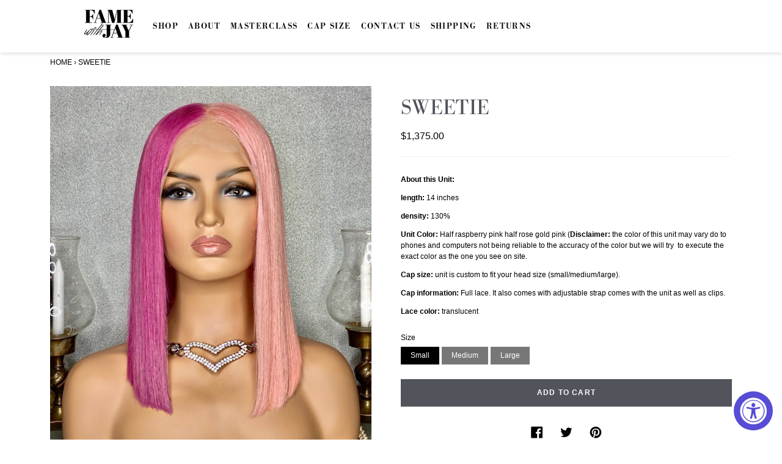

--- FILE ---
content_type: text/html; charset=utf-8
request_url: https://famewithjay.com/products/sweetie
body_size: 16650
content:
<!doctype html>
<html class="no-js supports-no-cookies" lang="en">
<head>


  <meta charset="utf-8">
  <meta http-equiv="X-UA-Compatible" content="IE=edge">
  <meta name="viewport" content="width=device-width,initial-scale=1">
  <meta name="theme-color" content="#c4cdd5">
  <link rel="canonical" href="https://famewithjay.com/products/sweetie"><link rel="shortcut icon" href="//famewithjay.com/cdn/shop/files/f-favicon_32x32.jpg?v=1691639180" type="image/png"><title>Sweetie
&ndash; Fame With Jay</title><meta name="description" content="About this Unit: length: 14 inches density: 130% Unit Color: Half raspberry pink half rose gold pink (Disclaimer: the color of this unit may vary do to phones and computers not being reliable to the accuracy of the color but we will try  to execute the exact color as the one you see on site.  Cap size: unit is custom t">


<meta property="og:site_name" content="Fame With Jay">
<meta property="og:url" content="https://famewithjay.com/products/sweetie">
<meta property="og:title" content="Sweetie">
<meta property="og:type" content="product">
<meta property="og:description" content="About this Unit: length: 14 inches density: 130% Unit Color: Half raspberry pink half rose gold pink (Disclaimer: the color of this unit may vary do to phones and computers not being reliable to the accuracy of the color but we will try  to execute the exact color as the one you see on site.  Cap size: unit is custom t"><meta property="product:availability" content="instock">
  <meta property="product:price:amount" content="1,375.00">
  <meta property="product:price:currency" content="USD"><meta property="og:image" content="http://famewithjay.com/cdn/shop/products/Facetune_12-01-2020-22-31-38.jpg?v=1581480853">
      <meta property="og:image:secure_url" content="https://famewithjay.com/cdn/shop/products/Facetune_12-01-2020-22-31-38.jpg?v=1581480853">
      <meta property="og:image:width" content="1152">
      <meta property="og:image:height" content="1536">
      <meta property="og:image:alt" content="Sweetie">

<meta name="twitter:site" content="@">
<meta name="twitter:card" content="summary_large_image">
<meta name="twitter:title" content="Sweetie">
<meta name="twitter:description" content="About this Unit: length: 14 inches density: 130% Unit Color: Half raspberry pink half rose gold pink (Disclaimer: the color of this unit may vary do to phones and computers not being reliable to the accuracy of the color but we will try  to execute the exact color as the one you see on site.  Cap size: unit is custom t">

  
<link type="text/css" href="//famewithjay.com/cdn/shop/t/5/assets/layout.theme.css?v=164914528692564589571759333263" rel="stylesheet"><link type="text/css" href="//famewithjay.com/cdn/shop/t/5/assets/layout.theme.styleLiquid.scss.css?v=75789508706063305271688501703" rel="stylesheet">
  <style>
  
  

  

  :root {
    --color-accent: #c4cdd5;
    --color-body-text: #161d25;
    --color-main-background: #fff;
    --color-border: #849bb6;

    /* --font-heading: Helvetica, Arial, sans-serif; */
    --font-heading: Arial, Arial, sans-serif;
    
    --font-body: Arial, Arial, sans-serif;
    --font-body-weight: 400;
    --font-body-style: normal;
    --font-body-bold-weight: 700;
  }
</style>


  <script src="https://kit.fontawesome.com/c3614869be.js" crossorigin="anonymous"></script>
  <link rel="stylesheet" href="https://use.typekit.net/jgc1aum.css">

  <script>
    document.documentElement.className = document.documentElement.className.replace('no-js', '');

    window.theme = {
      strings: {
        addToCart: "Add to Cart",
        soldOut: "Sold Out",
        unavailable: "Unavailable"
      },
      moneyFormat: "${{amount}}"
    };
  </script>

  
<script type="text/javascript" src="//famewithjay.com/cdn/shop/t/5/assets/vendors@layout.theme.js?v=145104893156383763801688501693" defer="defer"></script><script type="text/javascript" src="//famewithjay.com/cdn/shop/t/5/assets/layout.theme.js?v=101274208176481808471701457197" defer="defer"></script><link rel="prefetch" href="//famewithjay.com/cdn/shop/t/5/assets/vendors@template.gift_card.js?v=141648792066044977911688501692" as="script"><link rel="prefetch" href="//famewithjay.com/cdn/shop/t/5/assets/template.gift_card.js?v=141298562961394004561688501694" as="script"><script type="text/javascript" src="//famewithjay.com/cdn/shop/t/5/assets/vendors@template.index@template.product.js?v=15800709674445345931688501693" defer="defer"></script><link rel="prefetch" href="//famewithjay.com/cdn/shop/t/5/assets/template.index.js?v=127300913319339034081688501693" as="script"><script type="text/javascript" src="//famewithjay.com/cdn/shop/t/5/assets/template.product.js?v=133367211879708452971688501693" defer="defer"></script><link rel="prefetch" href="//famewithjay.com/cdn/shop/t/5/assets/template.addresses.js?v=94234833035614663411688501697" as="script"><link rel="prefetch" href="//famewithjay.com/cdn/shop/t/5/assets/template.login.js?v=11367561345307448571688501692" as="script">

  <script>window.performance && window.performance.mark && window.performance.mark('shopify.content_for_header.start');</script><meta name="facebook-domain-verification" content="c22wk9c6c05lm3lidi5dxxhphgflok">
<meta id="shopify-digital-wallet" name="shopify-digital-wallet" content="/25893765183/digital_wallets/dialog">
<meta name="shopify-checkout-api-token" content="ec9f006ee684a07fa03e9eb9a1ca9052">
<meta id="in-context-paypal-metadata" data-shop-id="25893765183" data-venmo-supported="true" data-environment="production" data-locale="en_US" data-paypal-v4="true" data-currency="USD">
<link rel="alternate" type="application/json+oembed" href="https://famewithjay.com/products/sweetie.oembed">
<script async="async" src="/checkouts/internal/preloads.js?locale=en-US"></script>
<script id="shopify-features" type="application/json">{"accessToken":"ec9f006ee684a07fa03e9eb9a1ca9052","betas":["rich-media-storefront-analytics"],"domain":"famewithjay.com","predictiveSearch":true,"shopId":25893765183,"locale":"en"}</script>
<script>var Shopify = Shopify || {};
Shopify.shop = "hair-by-jay.myshopify.com";
Shopify.locale = "en";
Shopify.currency = {"active":"USD","rate":"1.0"};
Shopify.country = "US";
Shopify.theme = {"name":"Fame with Jay","id":132120510638,"schema_name":"Starter theme","schema_version":"1.0.0","theme_store_id":null,"role":"main"};
Shopify.theme.handle = "null";
Shopify.theme.style = {"id":null,"handle":null};
Shopify.cdnHost = "famewithjay.com/cdn";
Shopify.routes = Shopify.routes || {};
Shopify.routes.root = "/";</script>
<script type="module">!function(o){(o.Shopify=o.Shopify||{}).modules=!0}(window);</script>
<script>!function(o){function n(){var o=[];function n(){o.push(Array.prototype.slice.apply(arguments))}return n.q=o,n}var t=o.Shopify=o.Shopify||{};t.loadFeatures=n(),t.autoloadFeatures=n()}(window);</script>
<script id="shop-js-analytics" type="application/json">{"pageType":"product"}</script>
<script defer="defer" async type="module" src="//famewithjay.com/cdn/shopifycloud/shop-js/modules/v2/client.init-shop-cart-sync_DtuiiIyl.en.esm.js"></script>
<script defer="defer" async type="module" src="//famewithjay.com/cdn/shopifycloud/shop-js/modules/v2/chunk.common_CUHEfi5Q.esm.js"></script>
<script type="module">
  await import("//famewithjay.com/cdn/shopifycloud/shop-js/modules/v2/client.init-shop-cart-sync_DtuiiIyl.en.esm.js");
await import("//famewithjay.com/cdn/shopifycloud/shop-js/modules/v2/chunk.common_CUHEfi5Q.esm.js");

  window.Shopify.SignInWithShop?.initShopCartSync?.({"fedCMEnabled":true,"windoidEnabled":true});

</script>
<script>(function() {
  var isLoaded = false;
  function asyncLoad() {
    if (isLoaded) return;
    isLoaded = true;
    var urls = ["https:\/\/accessibly.app\/public\/widget\/run.js?shop=hair-by-jay.myshopify.com","https:\/\/shopify-widget.route.com\/shopify.widget.js?shop=hair-by-jay.myshopify.com"];
    for (var i = 0; i < urls.length; i++) {
      var s = document.createElement('script');
      s.type = 'text/javascript';
      s.async = true;
      s.src = urls[i];
      var x = document.getElementsByTagName('script')[0];
      x.parentNode.insertBefore(s, x);
    }
  };
  if(window.attachEvent) {
    window.attachEvent('onload', asyncLoad);
  } else {
    window.addEventListener('load', asyncLoad, false);
  }
})();</script>
<script id="__st">var __st={"a":25893765183,"offset":-28800,"reqid":"7b55b793-896f-4e11-9397-e21382158a9e-1766800485","pageurl":"famewithjay.com\/products\/sweetie","u":"d1d781ab5655","p":"product","rtyp":"product","rid":4486693650495};</script>
<script>window.ShopifyPaypalV4VisibilityTracking = true;</script>
<script id="captcha-bootstrap">!function(){'use strict';const t='contact',e='account',n='new_comment',o=[[t,t],['blogs',n],['comments',n],[t,'customer']],c=[[e,'customer_login'],[e,'guest_login'],[e,'recover_customer_password'],[e,'create_customer']],r=t=>t.map((([t,e])=>`form[action*='/${t}']:not([data-nocaptcha='true']) input[name='form_type'][value='${e}']`)).join(','),a=t=>()=>t?[...document.querySelectorAll(t)].map((t=>t.form)):[];function s(){const t=[...o],e=r(t);return a(e)}const i='password',u='form_key',d=['recaptcha-v3-token','g-recaptcha-response','h-captcha-response',i],f=()=>{try{return window.sessionStorage}catch{return}},m='__shopify_v',_=t=>t.elements[u];function p(t,e,n=!1){try{const o=window.sessionStorage,c=JSON.parse(o.getItem(e)),{data:r}=function(t){const{data:e,action:n}=t;return t[m]||n?{data:e,action:n}:{data:t,action:n}}(c);for(const[e,n]of Object.entries(r))t.elements[e]&&(t.elements[e].value=n);n&&o.removeItem(e)}catch(o){console.error('form repopulation failed',{error:o})}}const l='form_type',E='cptcha';function T(t){t.dataset[E]=!0}const w=window,h=w.document,L='Shopify',v='ce_forms',y='captcha';let A=!1;((t,e)=>{const n=(g='f06e6c50-85a8-45c8-87d0-21a2b65856fe',I='https://cdn.shopify.com/shopifycloud/storefront-forms-hcaptcha/ce_storefront_forms_captcha_hcaptcha.v1.5.2.iife.js',D={infoText:'Protected by hCaptcha',privacyText:'Privacy',termsText:'Terms'},(t,e,n)=>{const o=w[L][v],c=o.bindForm;if(c)return c(t,g,e,D).then(n);var r;o.q.push([[t,g,e,D],n]),r=I,A||(h.body.append(Object.assign(h.createElement('script'),{id:'captcha-provider',async:!0,src:r})),A=!0)});var g,I,D;w[L]=w[L]||{},w[L][v]=w[L][v]||{},w[L][v].q=[],w[L][y]=w[L][y]||{},w[L][y].protect=function(t,e){n(t,void 0,e),T(t)},Object.freeze(w[L][y]),function(t,e,n,w,h,L){const[v,y,A,g]=function(t,e,n){const i=e?o:[],u=t?c:[],d=[...i,...u],f=r(d),m=r(i),_=r(d.filter((([t,e])=>n.includes(e))));return[a(f),a(m),a(_),s()]}(w,h,L),I=t=>{const e=t.target;return e instanceof HTMLFormElement?e:e&&e.form},D=t=>v().includes(t);t.addEventListener('submit',(t=>{const e=I(t);if(!e)return;const n=D(e)&&!e.dataset.hcaptchaBound&&!e.dataset.recaptchaBound,o=_(e),c=g().includes(e)&&(!o||!o.value);(n||c)&&t.preventDefault(),c&&!n&&(function(t){try{if(!f())return;!function(t){const e=f();if(!e)return;const n=_(t);if(!n)return;const o=n.value;o&&e.removeItem(o)}(t);const e=Array.from(Array(32),(()=>Math.random().toString(36)[2])).join('');!function(t,e){_(t)||t.append(Object.assign(document.createElement('input'),{type:'hidden',name:u})),t.elements[u].value=e}(t,e),function(t,e){const n=f();if(!n)return;const o=[...t.querySelectorAll(`input[type='${i}']`)].map((({name:t})=>t)),c=[...d,...o],r={};for(const[a,s]of new FormData(t).entries())c.includes(a)||(r[a]=s);n.setItem(e,JSON.stringify({[m]:1,action:t.action,data:r}))}(t,e)}catch(e){console.error('failed to persist form',e)}}(e),e.submit())}));const S=(t,e)=>{t&&!t.dataset[E]&&(n(t,e.some((e=>e===t))),T(t))};for(const o of['focusin','change'])t.addEventListener(o,(t=>{const e=I(t);D(e)&&S(e,y())}));const B=e.get('form_key'),M=e.get(l),P=B&&M;t.addEventListener('DOMContentLoaded',(()=>{const t=y();if(P)for(const e of t)e.elements[l].value===M&&p(e,B);[...new Set([...A(),...v().filter((t=>'true'===t.dataset.shopifyCaptcha))])].forEach((e=>S(e,t)))}))}(h,new URLSearchParams(w.location.search),n,t,e,['guest_login'])})(!0,!0)}();</script>
<script integrity="sha256-4kQ18oKyAcykRKYeNunJcIwy7WH5gtpwJnB7kiuLZ1E=" data-source-attribution="shopify.loadfeatures" defer="defer" src="//famewithjay.com/cdn/shopifycloud/storefront/assets/storefront/load_feature-a0a9edcb.js" crossorigin="anonymous"></script>
<script data-source-attribution="shopify.dynamic_checkout.dynamic.init">var Shopify=Shopify||{};Shopify.PaymentButton=Shopify.PaymentButton||{isStorefrontPortableWallets:!0,init:function(){window.Shopify.PaymentButton.init=function(){};var t=document.createElement("script");t.src="https://famewithjay.com/cdn/shopifycloud/portable-wallets/latest/portable-wallets.en.js",t.type="module",document.head.appendChild(t)}};
</script>
<script data-source-attribution="shopify.dynamic_checkout.buyer_consent">
  function portableWalletsHideBuyerConsent(e){var t=document.getElementById("shopify-buyer-consent"),n=document.getElementById("shopify-subscription-policy-button");t&&n&&(t.classList.add("hidden"),t.setAttribute("aria-hidden","true"),n.removeEventListener("click",e))}function portableWalletsShowBuyerConsent(e){var t=document.getElementById("shopify-buyer-consent"),n=document.getElementById("shopify-subscription-policy-button");t&&n&&(t.classList.remove("hidden"),t.removeAttribute("aria-hidden"),n.addEventListener("click",e))}window.Shopify?.PaymentButton&&(window.Shopify.PaymentButton.hideBuyerConsent=portableWalletsHideBuyerConsent,window.Shopify.PaymentButton.showBuyerConsent=portableWalletsShowBuyerConsent);
</script>
<script data-source-attribution="shopify.dynamic_checkout.cart.bootstrap">document.addEventListener("DOMContentLoaded",(function(){function t(){return document.querySelector("shopify-accelerated-checkout-cart, shopify-accelerated-checkout")}if(t())Shopify.PaymentButton.init();else{new MutationObserver((function(e,n){t()&&(Shopify.PaymentButton.init(),n.disconnect())})).observe(document.body,{childList:!0,subtree:!0})}}));
</script>
<link id="shopify-accelerated-checkout-styles" rel="stylesheet" media="screen" href="https://famewithjay.com/cdn/shopifycloud/portable-wallets/latest/accelerated-checkout-backwards-compat.css" crossorigin="anonymous">
<style id="shopify-accelerated-checkout-cart">
        #shopify-buyer-consent {
  margin-top: 1em;
  display: inline-block;
  width: 100%;
}

#shopify-buyer-consent.hidden {
  display: none;
}

#shopify-subscription-policy-button {
  background: none;
  border: none;
  padding: 0;
  text-decoration: underline;
  font-size: inherit;
  cursor: pointer;
}

#shopify-subscription-policy-button::before {
  box-shadow: none;
}

      </style>

<script>window.performance && window.performance.mark && window.performance.mark('shopify.content_for_header.end');</script>
<!-- BEGIN app block: shopify://apps/pagefly-page-builder/blocks/app-embed/83e179f7-59a0-4589-8c66-c0dddf959200 -->

<!-- BEGIN app snippet: pagefly-cro-ab-testing-main -->







<script>
  ;(function () {
    const url = new URL(window.location)
    const viewParam = url.searchParams.get('view')
    if (viewParam && viewParam.includes('variant-pf-')) {
      url.searchParams.set('pf_v', viewParam)
      url.searchParams.delete('view')
      window.history.replaceState({}, '', url)
    }
  })()
</script>



<script type='module'>
  
  window.PAGEFLY_CRO = window.PAGEFLY_CRO || {}

  window.PAGEFLY_CRO['data_debug'] = {
    original_template_suffix: "all_products",
    allow_ab_test: false,
    ab_test_start_time: 0,
    ab_test_end_time: 0,
    today_date_time: 1766800486000,
  }
  window.PAGEFLY_CRO['GA4'] = { enabled: false}
</script>

<!-- END app snippet -->








  <script src='https://cdn.shopify.com/extensions/019b58c4-1c6e-78cb-82c6-4a5bf4765479/pagefly-page-builder-211/assets/pagefly-helper.js' defer='defer'></script>

  <script src='https://cdn.shopify.com/extensions/019b58c4-1c6e-78cb-82c6-4a5bf4765479/pagefly-page-builder-211/assets/pagefly-general-helper.js' defer='defer'></script>

  <script src='https://cdn.shopify.com/extensions/019b58c4-1c6e-78cb-82c6-4a5bf4765479/pagefly-page-builder-211/assets/pagefly-snap-slider.js' defer='defer'></script>

  <script src='https://cdn.shopify.com/extensions/019b58c4-1c6e-78cb-82c6-4a5bf4765479/pagefly-page-builder-211/assets/pagefly-slideshow-v3.js' defer='defer'></script>

  <script src='https://cdn.shopify.com/extensions/019b58c4-1c6e-78cb-82c6-4a5bf4765479/pagefly-page-builder-211/assets/pagefly-slideshow-v4.js' defer='defer'></script>

  <script src='https://cdn.shopify.com/extensions/019b58c4-1c6e-78cb-82c6-4a5bf4765479/pagefly-page-builder-211/assets/pagefly-glider.js' defer='defer'></script>

  <script src='https://cdn.shopify.com/extensions/019b58c4-1c6e-78cb-82c6-4a5bf4765479/pagefly-page-builder-211/assets/pagefly-slideshow-v1-v2.js' defer='defer'></script>

  <script src='https://cdn.shopify.com/extensions/019b58c4-1c6e-78cb-82c6-4a5bf4765479/pagefly-page-builder-211/assets/pagefly-product-media.js' defer='defer'></script>

  <script src='https://cdn.shopify.com/extensions/019b58c4-1c6e-78cb-82c6-4a5bf4765479/pagefly-page-builder-211/assets/pagefly-product.js' defer='defer'></script>


<script id='pagefly-helper-data' type='application/json'>
  {
    "page_optimization": {
      "assets_prefetching": false
    },
    "elements_asset_mapper": {
      "Accordion": "https://cdn.shopify.com/extensions/019b58c4-1c6e-78cb-82c6-4a5bf4765479/pagefly-page-builder-211/assets/pagefly-accordion.js",
      "Accordion3": "https://cdn.shopify.com/extensions/019b58c4-1c6e-78cb-82c6-4a5bf4765479/pagefly-page-builder-211/assets/pagefly-accordion3.js",
      "CountDown": "https://cdn.shopify.com/extensions/019b58c4-1c6e-78cb-82c6-4a5bf4765479/pagefly-page-builder-211/assets/pagefly-countdown.js",
      "GMap1": "https://cdn.shopify.com/extensions/019b58c4-1c6e-78cb-82c6-4a5bf4765479/pagefly-page-builder-211/assets/pagefly-gmap.js",
      "GMap2": "https://cdn.shopify.com/extensions/019b58c4-1c6e-78cb-82c6-4a5bf4765479/pagefly-page-builder-211/assets/pagefly-gmap.js",
      "GMapBasicV2": "https://cdn.shopify.com/extensions/019b58c4-1c6e-78cb-82c6-4a5bf4765479/pagefly-page-builder-211/assets/pagefly-gmap.js",
      "GMapAdvancedV2": "https://cdn.shopify.com/extensions/019b58c4-1c6e-78cb-82c6-4a5bf4765479/pagefly-page-builder-211/assets/pagefly-gmap.js",
      "HTML.Video": "https://cdn.shopify.com/extensions/019b58c4-1c6e-78cb-82c6-4a5bf4765479/pagefly-page-builder-211/assets/pagefly-htmlvideo.js",
      "HTML.Video2": "https://cdn.shopify.com/extensions/019b58c4-1c6e-78cb-82c6-4a5bf4765479/pagefly-page-builder-211/assets/pagefly-htmlvideo2.js",
      "HTML.Video3": "https://cdn.shopify.com/extensions/019b58c4-1c6e-78cb-82c6-4a5bf4765479/pagefly-page-builder-211/assets/pagefly-htmlvideo2.js",
      "BackgroundVideo": "https://cdn.shopify.com/extensions/019b58c4-1c6e-78cb-82c6-4a5bf4765479/pagefly-page-builder-211/assets/pagefly-htmlvideo2.js",
      "Instagram": "https://cdn.shopify.com/extensions/019b58c4-1c6e-78cb-82c6-4a5bf4765479/pagefly-page-builder-211/assets/pagefly-instagram.js",
      "Instagram2": "https://cdn.shopify.com/extensions/019b58c4-1c6e-78cb-82c6-4a5bf4765479/pagefly-page-builder-211/assets/pagefly-instagram.js",
      "Insta3": "https://cdn.shopify.com/extensions/019b58c4-1c6e-78cb-82c6-4a5bf4765479/pagefly-page-builder-211/assets/pagefly-instagram3.js",
      "Tabs": "https://cdn.shopify.com/extensions/019b58c4-1c6e-78cb-82c6-4a5bf4765479/pagefly-page-builder-211/assets/pagefly-tab.js",
      "Tabs3": "https://cdn.shopify.com/extensions/019b58c4-1c6e-78cb-82c6-4a5bf4765479/pagefly-page-builder-211/assets/pagefly-tab3.js",
      "ProductBox": "https://cdn.shopify.com/extensions/019b58c4-1c6e-78cb-82c6-4a5bf4765479/pagefly-page-builder-211/assets/pagefly-cart.js",
      "FBPageBox2": "https://cdn.shopify.com/extensions/019b58c4-1c6e-78cb-82c6-4a5bf4765479/pagefly-page-builder-211/assets/pagefly-facebook.js",
      "FBLikeButton2": "https://cdn.shopify.com/extensions/019b58c4-1c6e-78cb-82c6-4a5bf4765479/pagefly-page-builder-211/assets/pagefly-facebook.js",
      "TwitterFeed2": "https://cdn.shopify.com/extensions/019b58c4-1c6e-78cb-82c6-4a5bf4765479/pagefly-page-builder-211/assets/pagefly-twitter.js",
      "Paragraph4": "https://cdn.shopify.com/extensions/019b58c4-1c6e-78cb-82c6-4a5bf4765479/pagefly-page-builder-211/assets/pagefly-paragraph4.js",

      "AliReviews": "https://cdn.shopify.com/extensions/019b58c4-1c6e-78cb-82c6-4a5bf4765479/pagefly-page-builder-211/assets/pagefly-3rd-elements.js",
      "BackInStock": "https://cdn.shopify.com/extensions/019b58c4-1c6e-78cb-82c6-4a5bf4765479/pagefly-page-builder-211/assets/pagefly-3rd-elements.js",
      "GloboBackInStock": "https://cdn.shopify.com/extensions/019b58c4-1c6e-78cb-82c6-4a5bf4765479/pagefly-page-builder-211/assets/pagefly-3rd-elements.js",
      "GrowaveWishlist": "https://cdn.shopify.com/extensions/019b58c4-1c6e-78cb-82c6-4a5bf4765479/pagefly-page-builder-211/assets/pagefly-3rd-elements.js",
      "InfiniteOptionsShopPad": "https://cdn.shopify.com/extensions/019b58c4-1c6e-78cb-82c6-4a5bf4765479/pagefly-page-builder-211/assets/pagefly-3rd-elements.js",
      "InkybayProductPersonalizer": "https://cdn.shopify.com/extensions/019b58c4-1c6e-78cb-82c6-4a5bf4765479/pagefly-page-builder-211/assets/pagefly-3rd-elements.js",
      "LimeSpot": "https://cdn.shopify.com/extensions/019b58c4-1c6e-78cb-82c6-4a5bf4765479/pagefly-page-builder-211/assets/pagefly-3rd-elements.js",
      "Loox": "https://cdn.shopify.com/extensions/019b58c4-1c6e-78cb-82c6-4a5bf4765479/pagefly-page-builder-211/assets/pagefly-3rd-elements.js",
      "Opinew": "https://cdn.shopify.com/extensions/019b58c4-1c6e-78cb-82c6-4a5bf4765479/pagefly-page-builder-211/assets/pagefly-3rd-elements.js",
      "Powr": "https://cdn.shopify.com/extensions/019b58c4-1c6e-78cb-82c6-4a5bf4765479/pagefly-page-builder-211/assets/pagefly-3rd-elements.js",
      "ProductReviews": "https://cdn.shopify.com/extensions/019b58c4-1c6e-78cb-82c6-4a5bf4765479/pagefly-page-builder-211/assets/pagefly-3rd-elements.js",
      "PushOwl": "https://cdn.shopify.com/extensions/019b58c4-1c6e-78cb-82c6-4a5bf4765479/pagefly-page-builder-211/assets/pagefly-3rd-elements.js",
      "ReCharge": "https://cdn.shopify.com/extensions/019b58c4-1c6e-78cb-82c6-4a5bf4765479/pagefly-page-builder-211/assets/pagefly-3rd-elements.js",
      "Rivyo": "https://cdn.shopify.com/extensions/019b58c4-1c6e-78cb-82c6-4a5bf4765479/pagefly-page-builder-211/assets/pagefly-3rd-elements.js",
      "TrackingMore": "https://cdn.shopify.com/extensions/019b58c4-1c6e-78cb-82c6-4a5bf4765479/pagefly-page-builder-211/assets/pagefly-3rd-elements.js",
      "Vitals": "https://cdn.shopify.com/extensions/019b58c4-1c6e-78cb-82c6-4a5bf4765479/pagefly-page-builder-211/assets/pagefly-3rd-elements.js",
      "Wiser": "https://cdn.shopify.com/extensions/019b58c4-1c6e-78cb-82c6-4a5bf4765479/pagefly-page-builder-211/assets/pagefly-3rd-elements.js"
    },
    "custom_elements_mapper": {
      "pf-click-action-element": "https://cdn.shopify.com/extensions/019b58c4-1c6e-78cb-82c6-4a5bf4765479/pagefly-page-builder-211/assets/pagefly-click-action-element.js",
      "pf-dialog-element": "https://cdn.shopify.com/extensions/019b58c4-1c6e-78cb-82c6-4a5bf4765479/pagefly-page-builder-211/assets/pagefly-dialog-element.js"
    }
  }
</script>


<!-- END app block --><link href="https://monorail-edge.shopifysvc.com" rel="dns-prefetch">
<script>(function(){if ("sendBeacon" in navigator && "performance" in window) {try {var session_token_from_headers = performance.getEntriesByType('navigation')[0].serverTiming.find(x => x.name == '_s').description;} catch {var session_token_from_headers = undefined;}var session_cookie_matches = document.cookie.match(/_shopify_s=([^;]*)/);var session_token_from_cookie = session_cookie_matches && session_cookie_matches.length === 2 ? session_cookie_matches[1] : "";var session_token = session_token_from_headers || session_token_from_cookie || "";function handle_abandonment_event(e) {var entries = performance.getEntries().filter(function(entry) {return /monorail-edge.shopifysvc.com/.test(entry.name);});if (!window.abandonment_tracked && entries.length === 0) {window.abandonment_tracked = true;var currentMs = Date.now();var navigation_start = performance.timing.navigationStart;var payload = {shop_id: 25893765183,url: window.location.href,navigation_start,duration: currentMs - navigation_start,session_token,page_type: "product"};window.navigator.sendBeacon("https://monorail-edge.shopifysvc.com/v1/produce", JSON.stringify({schema_id: "online_store_buyer_site_abandonment/1.1",payload: payload,metadata: {event_created_at_ms: currentMs,event_sent_at_ms: currentMs}}));}}window.addEventListener('pagehide', handle_abandonment_event);}}());</script>
<script id="web-pixels-manager-setup">(function e(e,d,r,n,o){if(void 0===o&&(o={}),!Boolean(null===(a=null===(i=window.Shopify)||void 0===i?void 0:i.analytics)||void 0===a?void 0:a.replayQueue)){var i,a;window.Shopify=window.Shopify||{};var t=window.Shopify;t.analytics=t.analytics||{};var s=t.analytics;s.replayQueue=[],s.publish=function(e,d,r){return s.replayQueue.push([e,d,r]),!0};try{self.performance.mark("wpm:start")}catch(e){}var l=function(){var e={modern:/Edge?\/(1{2}[4-9]|1[2-9]\d|[2-9]\d{2}|\d{4,})\.\d+(\.\d+|)|Firefox\/(1{2}[4-9]|1[2-9]\d|[2-9]\d{2}|\d{4,})\.\d+(\.\d+|)|Chrom(ium|e)\/(9{2}|\d{3,})\.\d+(\.\d+|)|(Maci|X1{2}).+ Version\/(15\.\d+|(1[6-9]|[2-9]\d|\d{3,})\.\d+)([,.]\d+|)( \(\w+\)|)( Mobile\/\w+|) Safari\/|Chrome.+OPR\/(9{2}|\d{3,})\.\d+\.\d+|(CPU[ +]OS|iPhone[ +]OS|CPU[ +]iPhone|CPU IPhone OS|CPU iPad OS)[ +]+(15[._]\d+|(1[6-9]|[2-9]\d|\d{3,})[._]\d+)([._]\d+|)|Android:?[ /-](13[3-9]|1[4-9]\d|[2-9]\d{2}|\d{4,})(\.\d+|)(\.\d+|)|Android.+Firefox\/(13[5-9]|1[4-9]\d|[2-9]\d{2}|\d{4,})\.\d+(\.\d+|)|Android.+Chrom(ium|e)\/(13[3-9]|1[4-9]\d|[2-9]\d{2}|\d{4,})\.\d+(\.\d+|)|SamsungBrowser\/([2-9]\d|\d{3,})\.\d+/,legacy:/Edge?\/(1[6-9]|[2-9]\d|\d{3,})\.\d+(\.\d+|)|Firefox\/(5[4-9]|[6-9]\d|\d{3,})\.\d+(\.\d+|)|Chrom(ium|e)\/(5[1-9]|[6-9]\d|\d{3,})\.\d+(\.\d+|)([\d.]+$|.*Safari\/(?![\d.]+ Edge\/[\d.]+$))|(Maci|X1{2}).+ Version\/(10\.\d+|(1[1-9]|[2-9]\d|\d{3,})\.\d+)([,.]\d+|)( \(\w+\)|)( Mobile\/\w+|) Safari\/|Chrome.+OPR\/(3[89]|[4-9]\d|\d{3,})\.\d+\.\d+|(CPU[ +]OS|iPhone[ +]OS|CPU[ +]iPhone|CPU IPhone OS|CPU iPad OS)[ +]+(10[._]\d+|(1[1-9]|[2-9]\d|\d{3,})[._]\d+)([._]\d+|)|Android:?[ /-](13[3-9]|1[4-9]\d|[2-9]\d{2}|\d{4,})(\.\d+|)(\.\d+|)|Mobile Safari.+OPR\/([89]\d|\d{3,})\.\d+\.\d+|Android.+Firefox\/(13[5-9]|1[4-9]\d|[2-9]\d{2}|\d{4,})\.\d+(\.\d+|)|Android.+Chrom(ium|e)\/(13[3-9]|1[4-9]\d|[2-9]\d{2}|\d{4,})\.\d+(\.\d+|)|Android.+(UC? ?Browser|UCWEB|U3)[ /]?(15\.([5-9]|\d{2,})|(1[6-9]|[2-9]\d|\d{3,})\.\d+)\.\d+|SamsungBrowser\/(5\.\d+|([6-9]|\d{2,})\.\d+)|Android.+MQ{2}Browser\/(14(\.(9|\d{2,})|)|(1[5-9]|[2-9]\d|\d{3,})(\.\d+|))(\.\d+|)|K[Aa][Ii]OS\/(3\.\d+|([4-9]|\d{2,})\.\d+)(\.\d+|)/},d=e.modern,r=e.legacy,n=navigator.userAgent;return n.match(d)?"modern":n.match(r)?"legacy":"unknown"}(),u="modern"===l?"modern":"legacy",c=(null!=n?n:{modern:"",legacy:""})[u],f=function(e){return[e.baseUrl,"/wpm","/b",e.hashVersion,"modern"===e.buildTarget?"m":"l",".js"].join("")}({baseUrl:d,hashVersion:r,buildTarget:u}),m=function(e){var d=e.version,r=e.bundleTarget,n=e.surface,o=e.pageUrl,i=e.monorailEndpoint;return{emit:function(e){var a=e.status,t=e.errorMsg,s=(new Date).getTime(),l=JSON.stringify({metadata:{event_sent_at_ms:s},events:[{schema_id:"web_pixels_manager_load/3.1",payload:{version:d,bundle_target:r,page_url:o,status:a,surface:n,error_msg:t},metadata:{event_created_at_ms:s}}]});if(!i)return console&&console.warn&&console.warn("[Web Pixels Manager] No Monorail endpoint provided, skipping logging."),!1;try{return self.navigator.sendBeacon.bind(self.navigator)(i,l)}catch(e){}var u=new XMLHttpRequest;try{return u.open("POST",i,!0),u.setRequestHeader("Content-Type","text/plain"),u.send(l),!0}catch(e){return console&&console.warn&&console.warn("[Web Pixels Manager] Got an unhandled error while logging to Monorail."),!1}}}}({version:r,bundleTarget:l,surface:e.surface,pageUrl:self.location.href,monorailEndpoint:e.monorailEndpoint});try{o.browserTarget=l,function(e){var d=e.src,r=e.async,n=void 0===r||r,o=e.onload,i=e.onerror,a=e.sri,t=e.scriptDataAttributes,s=void 0===t?{}:t,l=document.createElement("script"),u=document.querySelector("head"),c=document.querySelector("body");if(l.async=n,l.src=d,a&&(l.integrity=a,l.crossOrigin="anonymous"),s)for(var f in s)if(Object.prototype.hasOwnProperty.call(s,f))try{l.dataset[f]=s[f]}catch(e){}if(o&&l.addEventListener("load",o),i&&l.addEventListener("error",i),u)u.appendChild(l);else{if(!c)throw new Error("Did not find a head or body element to append the script");c.appendChild(l)}}({src:f,async:!0,onload:function(){if(!function(){var e,d;return Boolean(null===(d=null===(e=window.Shopify)||void 0===e?void 0:e.analytics)||void 0===d?void 0:d.initialized)}()){var d=window.webPixelsManager.init(e)||void 0;if(d){var r=window.Shopify.analytics;r.replayQueue.forEach((function(e){var r=e[0],n=e[1],o=e[2];d.publishCustomEvent(r,n,o)})),r.replayQueue=[],r.publish=d.publishCustomEvent,r.visitor=d.visitor,r.initialized=!0}}},onerror:function(){return m.emit({status:"failed",errorMsg:"".concat(f," has failed to load")})},sri:function(e){var d=/^sha384-[A-Za-z0-9+/=]+$/;return"string"==typeof e&&d.test(e)}(c)?c:"",scriptDataAttributes:o}),m.emit({status:"loading"})}catch(e){m.emit({status:"failed",errorMsg:(null==e?void 0:e.message)||"Unknown error"})}}})({shopId: 25893765183,storefrontBaseUrl: "https://famewithjay.com",extensionsBaseUrl: "https://extensions.shopifycdn.com/cdn/shopifycloud/web-pixels-manager",monorailEndpoint: "https://monorail-edge.shopifysvc.com/unstable/produce_batch",surface: "storefront-renderer",enabledBetaFlags: ["2dca8a86","a0d5f9d2"],webPixelsConfigList: [{"id":"444268718","configuration":"{\"config\":\"{\\\"pixel_id\\\":\\\"G-SLWCS15W1Y\\\",\\\"gtag_events\\\":[{\\\"type\\\":\\\"purchase\\\",\\\"action_label\\\":\\\"G-SLWCS15W1Y\\\"},{\\\"type\\\":\\\"page_view\\\",\\\"action_label\\\":\\\"G-SLWCS15W1Y\\\"},{\\\"type\\\":\\\"view_item\\\",\\\"action_label\\\":\\\"G-SLWCS15W1Y\\\"},{\\\"type\\\":\\\"search\\\",\\\"action_label\\\":\\\"G-SLWCS15W1Y\\\"},{\\\"type\\\":\\\"add_to_cart\\\",\\\"action_label\\\":\\\"G-SLWCS15W1Y\\\"},{\\\"type\\\":\\\"begin_checkout\\\",\\\"action_label\\\":\\\"G-SLWCS15W1Y\\\"},{\\\"type\\\":\\\"add_payment_info\\\",\\\"action_label\\\":\\\"G-SLWCS15W1Y\\\"}],\\\"enable_monitoring_mode\\\":false}\"}","eventPayloadVersion":"v1","runtimeContext":"OPEN","scriptVersion":"b2a88bafab3e21179ed38636efcd8a93","type":"APP","apiClientId":1780363,"privacyPurposes":[],"dataSharingAdjustments":{"protectedCustomerApprovalScopes":["read_customer_address","read_customer_email","read_customer_name","read_customer_personal_data","read_customer_phone"]}},{"id":"236290222","configuration":"{\"pixel_id\":\"1514079802731266\",\"pixel_type\":\"facebook_pixel\",\"metaapp_system_user_token\":\"-\"}","eventPayloadVersion":"v1","runtimeContext":"OPEN","scriptVersion":"ca16bc87fe92b6042fbaa3acc2fbdaa6","type":"APP","apiClientId":2329312,"privacyPurposes":["ANALYTICS","MARKETING","SALE_OF_DATA"],"dataSharingAdjustments":{"protectedCustomerApprovalScopes":["read_customer_address","read_customer_email","read_customer_name","read_customer_personal_data","read_customer_phone"]}},{"id":"shopify-app-pixel","configuration":"{}","eventPayloadVersion":"v1","runtimeContext":"STRICT","scriptVersion":"0450","apiClientId":"shopify-pixel","type":"APP","privacyPurposes":["ANALYTICS","MARKETING"]},{"id":"shopify-custom-pixel","eventPayloadVersion":"v1","runtimeContext":"LAX","scriptVersion":"0450","apiClientId":"shopify-pixel","type":"CUSTOM","privacyPurposes":["ANALYTICS","MARKETING"]}],isMerchantRequest: false,initData: {"shop":{"name":"Fame With Jay","paymentSettings":{"currencyCode":"USD"},"myshopifyDomain":"hair-by-jay.myshopify.com","countryCode":"US","storefrontUrl":"https:\/\/famewithjay.com"},"customer":null,"cart":null,"checkout":null,"productVariants":[{"price":{"amount":1375.0,"currencyCode":"USD"},"product":{"title":"Sweetie","vendor":"Fame with Jay","id":"4486693650495","untranslatedTitle":"Sweetie","url":"\/products\/sweetie","type":"Wigs"},"id":"31859956449343","image":{"src":"\/\/famewithjay.com\/cdn\/shop\/products\/Facetune_12-01-2020-22-31-38.jpg?v=1581480853"},"sku":"","title":"Small","untranslatedTitle":"Small"},{"price":{"amount":1375.0,"currencyCode":"USD"},"product":{"title":"Sweetie","vendor":"Fame with Jay","id":"4486693650495","untranslatedTitle":"Sweetie","url":"\/products\/sweetie","type":"Wigs"},"id":"31859956482111","image":{"src":"\/\/famewithjay.com\/cdn\/shop\/products\/Facetune_12-01-2020-22-31-38.jpg?v=1581480853"},"sku":"","title":"Medium","untranslatedTitle":"Medium"},{"price":{"amount":1375.0,"currencyCode":"USD"},"product":{"title":"Sweetie","vendor":"Fame with Jay","id":"4486693650495","untranslatedTitle":"Sweetie","url":"\/products\/sweetie","type":"Wigs"},"id":"31859956514879","image":{"src":"\/\/famewithjay.com\/cdn\/shop\/products\/Facetune_12-01-2020-22-31-38.jpg?v=1581480853"},"sku":"","title":"Large","untranslatedTitle":"Large"}],"purchasingCompany":null},},"https://famewithjay.com/cdn","da62cc92w68dfea28pcf9825a4m392e00d0",{"modern":"","legacy":""},{"shopId":"25893765183","storefrontBaseUrl":"https:\/\/famewithjay.com","extensionBaseUrl":"https:\/\/extensions.shopifycdn.com\/cdn\/shopifycloud\/web-pixels-manager","surface":"storefront-renderer","enabledBetaFlags":"[\"2dca8a86\", \"a0d5f9d2\"]","isMerchantRequest":"false","hashVersion":"da62cc92w68dfea28pcf9825a4m392e00d0","publish":"custom","events":"[[\"page_viewed\",{}],[\"product_viewed\",{\"productVariant\":{\"price\":{\"amount\":1375.0,\"currencyCode\":\"USD\"},\"product\":{\"title\":\"Sweetie\",\"vendor\":\"Fame with Jay\",\"id\":\"4486693650495\",\"untranslatedTitle\":\"Sweetie\",\"url\":\"\/products\/sweetie\",\"type\":\"Wigs\"},\"id\":\"31859956449343\",\"image\":{\"src\":\"\/\/famewithjay.com\/cdn\/shop\/products\/Facetune_12-01-2020-22-31-38.jpg?v=1581480853\"},\"sku\":\"\",\"title\":\"Small\",\"untranslatedTitle\":\"Small\"}}]]"});</script><script>
  window.ShopifyAnalytics = window.ShopifyAnalytics || {};
  window.ShopifyAnalytics.meta = window.ShopifyAnalytics.meta || {};
  window.ShopifyAnalytics.meta.currency = 'USD';
  var meta = {"product":{"id":4486693650495,"gid":"gid:\/\/shopify\/Product\/4486693650495","vendor":"Fame with Jay","type":"Wigs","handle":"sweetie","variants":[{"id":31859956449343,"price":137500,"name":"Sweetie - Small","public_title":"Small","sku":""},{"id":31859956482111,"price":137500,"name":"Sweetie - Medium","public_title":"Medium","sku":""},{"id":31859956514879,"price":137500,"name":"Sweetie - Large","public_title":"Large","sku":""}],"remote":false},"page":{"pageType":"product","resourceType":"product","resourceId":4486693650495,"requestId":"7b55b793-896f-4e11-9397-e21382158a9e-1766800485"}};
  for (var attr in meta) {
    window.ShopifyAnalytics.meta[attr] = meta[attr];
  }
</script>
<script class="analytics">
  (function () {
    var customDocumentWrite = function(content) {
      var jquery = null;

      if (window.jQuery) {
        jquery = window.jQuery;
      } else if (window.Checkout && window.Checkout.$) {
        jquery = window.Checkout.$;
      }

      if (jquery) {
        jquery('body').append(content);
      }
    };

    var hasLoggedConversion = function(token) {
      if (token) {
        return document.cookie.indexOf('loggedConversion=' + token) !== -1;
      }
      return false;
    }

    var setCookieIfConversion = function(token) {
      if (token) {
        var twoMonthsFromNow = new Date(Date.now());
        twoMonthsFromNow.setMonth(twoMonthsFromNow.getMonth() + 2);

        document.cookie = 'loggedConversion=' + token + '; expires=' + twoMonthsFromNow;
      }
    }

    var trekkie = window.ShopifyAnalytics.lib = window.trekkie = window.trekkie || [];
    if (trekkie.integrations) {
      return;
    }
    trekkie.methods = [
      'identify',
      'page',
      'ready',
      'track',
      'trackForm',
      'trackLink'
    ];
    trekkie.factory = function(method) {
      return function() {
        var args = Array.prototype.slice.call(arguments);
        args.unshift(method);
        trekkie.push(args);
        return trekkie;
      };
    };
    for (var i = 0; i < trekkie.methods.length; i++) {
      var key = trekkie.methods[i];
      trekkie[key] = trekkie.factory(key);
    }
    trekkie.load = function(config) {
      trekkie.config = config || {};
      trekkie.config.initialDocumentCookie = document.cookie;
      var first = document.getElementsByTagName('script')[0];
      var script = document.createElement('script');
      script.type = 'text/javascript';
      script.onerror = function(e) {
        var scriptFallback = document.createElement('script');
        scriptFallback.type = 'text/javascript';
        scriptFallback.onerror = function(error) {
                var Monorail = {
      produce: function produce(monorailDomain, schemaId, payload) {
        var currentMs = new Date().getTime();
        var event = {
          schema_id: schemaId,
          payload: payload,
          metadata: {
            event_created_at_ms: currentMs,
            event_sent_at_ms: currentMs
          }
        };
        return Monorail.sendRequest("https://" + monorailDomain + "/v1/produce", JSON.stringify(event));
      },
      sendRequest: function sendRequest(endpointUrl, payload) {
        // Try the sendBeacon API
        if (window && window.navigator && typeof window.navigator.sendBeacon === 'function' && typeof window.Blob === 'function' && !Monorail.isIos12()) {
          var blobData = new window.Blob([payload], {
            type: 'text/plain'
          });

          if (window.navigator.sendBeacon(endpointUrl, blobData)) {
            return true;
          } // sendBeacon was not successful

        } // XHR beacon

        var xhr = new XMLHttpRequest();

        try {
          xhr.open('POST', endpointUrl);
          xhr.setRequestHeader('Content-Type', 'text/plain');
          xhr.send(payload);
        } catch (e) {
          console.log(e);
        }

        return false;
      },
      isIos12: function isIos12() {
        return window.navigator.userAgent.lastIndexOf('iPhone; CPU iPhone OS 12_') !== -1 || window.navigator.userAgent.lastIndexOf('iPad; CPU OS 12_') !== -1;
      }
    };
    Monorail.produce('monorail-edge.shopifysvc.com',
      'trekkie_storefront_load_errors/1.1',
      {shop_id: 25893765183,
      theme_id: 132120510638,
      app_name: "storefront",
      context_url: window.location.href,
      source_url: "//famewithjay.com/cdn/s/trekkie.storefront.8f32c7f0b513e73f3235c26245676203e1209161.min.js"});

        };
        scriptFallback.async = true;
        scriptFallback.src = '//famewithjay.com/cdn/s/trekkie.storefront.8f32c7f0b513e73f3235c26245676203e1209161.min.js';
        first.parentNode.insertBefore(scriptFallback, first);
      };
      script.async = true;
      script.src = '//famewithjay.com/cdn/s/trekkie.storefront.8f32c7f0b513e73f3235c26245676203e1209161.min.js';
      first.parentNode.insertBefore(script, first);
    };
    trekkie.load(
      {"Trekkie":{"appName":"storefront","development":false,"defaultAttributes":{"shopId":25893765183,"isMerchantRequest":null,"themeId":132120510638,"themeCityHash":"13252125996559079398","contentLanguage":"en","currency":"USD","eventMetadataId":"5f3b7060-69d6-4f19-924d-b66a672126bf"},"isServerSideCookieWritingEnabled":true,"monorailRegion":"shop_domain","enabledBetaFlags":["65f19447"]},"Session Attribution":{},"S2S":{"facebookCapiEnabled":true,"source":"trekkie-storefront-renderer","apiClientId":580111}}
    );

    var loaded = false;
    trekkie.ready(function() {
      if (loaded) return;
      loaded = true;

      window.ShopifyAnalytics.lib = window.trekkie;

      var originalDocumentWrite = document.write;
      document.write = customDocumentWrite;
      try { window.ShopifyAnalytics.merchantGoogleAnalytics.call(this); } catch(error) {};
      document.write = originalDocumentWrite;

      window.ShopifyAnalytics.lib.page(null,{"pageType":"product","resourceType":"product","resourceId":4486693650495,"requestId":"7b55b793-896f-4e11-9397-e21382158a9e-1766800485","shopifyEmitted":true});

      var match = window.location.pathname.match(/checkouts\/(.+)\/(thank_you|post_purchase)/)
      var token = match? match[1]: undefined;
      if (!hasLoggedConversion(token)) {
        setCookieIfConversion(token);
        window.ShopifyAnalytics.lib.track("Viewed Product",{"currency":"USD","variantId":31859956449343,"productId":4486693650495,"productGid":"gid:\/\/shopify\/Product\/4486693650495","name":"Sweetie - Small","price":"1375.00","sku":"","brand":"Fame with Jay","variant":"Small","category":"Wigs","nonInteraction":true,"remote":false},undefined,undefined,{"shopifyEmitted":true});
      window.ShopifyAnalytics.lib.track("monorail:\/\/trekkie_storefront_viewed_product\/1.1",{"currency":"USD","variantId":31859956449343,"productId":4486693650495,"productGid":"gid:\/\/shopify\/Product\/4486693650495","name":"Sweetie - Small","price":"1375.00","sku":"","brand":"Fame with Jay","variant":"Small","category":"Wigs","nonInteraction":true,"remote":false,"referer":"https:\/\/famewithjay.com\/products\/sweetie"});
      }
    });


        var eventsListenerScript = document.createElement('script');
        eventsListenerScript.async = true;
        eventsListenerScript.src = "//famewithjay.com/cdn/shopifycloud/storefront/assets/shop_events_listener-3da45d37.js";
        document.getElementsByTagName('head')[0].appendChild(eventsListenerScript);

})();</script>
  <script>
  if (!window.ga || (window.ga && typeof window.ga !== 'function')) {
    window.ga = function ga() {
      (window.ga.q = window.ga.q || []).push(arguments);
      if (window.Shopify && window.Shopify.analytics && typeof window.Shopify.analytics.publish === 'function') {
        window.Shopify.analytics.publish("ga_stub_called", {}, {sendTo: "google_osp_migration"});
      }
      console.error("Shopify's Google Analytics stub called with:", Array.from(arguments), "\nSee https://help.shopify.com/manual/promoting-marketing/pixels/pixel-migration#google for more information.");
    };
    if (window.Shopify && window.Shopify.analytics && typeof window.Shopify.analytics.publish === 'function') {
      window.Shopify.analytics.publish("ga_stub_initialized", {}, {sendTo: "google_osp_migration"});
    }
  }
</script>
<script
  defer
  src="https://famewithjay.com/cdn/shopifycloud/perf-kit/shopify-perf-kit-2.1.2.min.js"
  data-application="storefront-renderer"
  data-shop-id="25893765183"
  data-render-region="gcp-us-central1"
  data-page-type="product"
  data-theme-instance-id="132120510638"
  data-theme-name="Starter theme"
  data-theme-version="1.0.0"
  data-monorail-region="shop_domain"
  data-resource-timing-sampling-rate="10"
  data-shs="true"
  data-shs-beacon="true"
  data-shs-export-with-fetch="true"
  data-shs-logs-sample-rate="1"
  data-shs-beacon-endpoint="https://famewithjay.com/api/collect"
></script>
</head>

<body id="sweetie" class="template-product">

  <a class="in-page-link visually-hidden skip-link" href="#MainContent">Skip to content</a>

  <div id="shopify-section-header" class="shopify-section"><section data-section-id="header" data-section-type="header"><header
    id="banner"
    class="fixed w-100 top-0 z-5 pv2 pv3-l bg-white banner scrolled"
    role="banner"
  >
    <div class="flex items-center flex-wrap ph3 ph0-l w-100">
      <div class="w-third dn-l">
        <div id="navToggle" class="relative dn-l z-2 hamburger">
          <span class="relative w-100 db ml-auto bg-black"></span>
          <span class="relative w-75 db ml-auto bg-black"></span>
          <span class="relative mb0 w-100 db ml-auto bg-black"></span>
        </div>
      </div>

      <div class="w-third w-80-l flex items-center justify-center ph4-l">
        <div class="mr4-l">
          
            <div class="f4 f2-l">
          
          <a href="/" class="fw6 black no-underline ttu logo-image">
            
              
              <img
                src="//famewithjay.com/cdn/shop/files/fame-with-jay-logo_80x.png?v=1613679791"
                srcset="//famewithjay.com/cdn/shop/files/fame-with-jay-logo_80x.png?v=1613679791 1x, //famewithjay.com/cdn/shop/files/fame-with-jay-logo_80x@2x.png?v=1613679791 2x"
                alt="Fame With Jay"
              >
            
          </a>
          
            </div>
          
        </div>

        <nav role="navigation">
          <div class="fixed relative-l top-0 left-0 w-80 w-100-l h-100 h-auto-l flex flex-column mv0 bg-white z-5 overflow-scroll overflow-auto-l primary-menu">
            <ul class="w-100 mv0 flex-l flex-column flex-row-l flex-wrap-l justify-start-l list pt1 pt0-l pl0">
              
                
                  <li class="relative pr2-l">
                    <a
                      class="bodoni black no-underline w-100 ph2 pl2 pl0-l pr2-l pr3-xl pv2 fw5 f5 f6-l f5-xl dib dim tracked ttu bb b--white menu-item menu-item-shop"
                      href="/collections/shop"
                    >Shop</a>
                  </li>
                
              
                
                  <li class="relative pr2-l">
                    <a
                      class="bodoni black no-underline w-100 ph2 pl2 pl0-l pr2-l pr3-xl pv2 fw5 f5 f6-l f5-xl dib dim tracked ttu bb b--white menu-item menu-item-about"
                      href="/pages/about"
                    >About</a>
                  </li>
                
              
                
                  <li class="relative pr2-l">
                    <a
                      class="bodoni black no-underline w-100 ph2 pl2 pl0-l pr2-l pr3-xl pv2 fw5 f5 f6-l f5-xl dib dim tracked ttu bb b--white menu-item menu-item-masterclass"
                      href="/pages/masterclass"
                    >Masterclass</a>
                  </li>
                
              
                
                  <li class="relative pr2-l">
                    <a
                      class="bodoni black no-underline w-100 ph2 pl2 pl0-l pr2-l pr3-xl pv2 fw5 f5 f6-l f5-xl dib dim tracked ttu bb b--white menu-item menu-item-cap-size-"
                      href="/pages/cap-size"
                    >Cap Size </a>
                  </li>
                
              
                
                  <li class="relative pr2-l">
                    <a
                      class="bodoni black no-underline w-100 ph2 pl2 pl0-l pr2-l pr3-xl pv2 fw5 f5 f6-l f5-xl dib dim tracked ttu bb b--white menu-item menu-item-contact-us"
                      href="/pages/contact-us"
                    >Contact Us</a>
                  </li>
                
              
                
                  <li class="relative pr2-l">
                    <a
                      class="bodoni black no-underline w-100 ph2 pl2 pl0-l pr2-l pr3-xl pv2 fw5 f5 f6-l f5-xl dib dim tracked ttu bb b--white menu-item menu-item-shipping"
                      href="/pages/shipping"
                    >Shipping</a>
                  </li>
                
              
                
                  <li class="relative pr2-l">
                    <a
                      class="bodoni black no-underline w-100 ph2 pl2 pl0-l pr2-l pr3-xl pv2 fw5 f5 f6-l f5-xl dib dim tracked ttu bb b--white menu-item menu-item-returns"
                      href="/pages/returns"
                    >Returns</a>
                  </li>
                
              
              
                
                  <li class="relative pr2-l dn-l">
                    <a
                      class="bodoni black no-underline w-100 ph2 pl2 pl0-l pr3-l pv2 dib dim tracked ttu bb b--white menu-item"
                      href="/account/login"
                    >Log in</a>
                  </li>
                
              
            </ul>

            <ul class="flex dn-l justify-center mv0 items-center list pl0">

                

                
              

                

                
              

                

                
              

                

                
              

                

                
              

                

                
              

                

                
              

                

                
              
            </ul>
          </div>

          <div class="fixed top-0 left-0 w-100 h-100 bg-black-60 primary-menu-overlay"></div>
        </nav>
      </div>

      <div class="w-third w-20-l pr3-l ph4-l flex justify-end items-center">
        <ul class="flex justify-center items-center list mv0 pl3">
          <li class="primary-menu">
            <form
              id="Search"
              action="/search"
              class="dn flex-wrap flex-nowrap-l justify-between fixed relative-l top-0 left-0 w-100 pv1 ph2 ba b--black-40 bg-white search-wrapper"
              method="get"
              role="search"
            >
              <label for="Search-header" class="label-hidden">
                Search store
              </label>

              <input
                type="search"
                name="q"
                id="Search-header"
                class="bn pv3 pa4-l pr4 ph0-l pv0-l br0 ttu gray"
                value=""
                placeholder="Search store"
              >

              <button type="submit" class="ph0 bn bg-white">
                <i aria-hidden="true" class="fal fa-search fa-lg" title="Search our website"></i>
              </button>

              <input type="hidden" name="type" value="product">
              <div class="fixed top-0 left-0 w-100 h-100 bg-black-60 z-4 primary-menu-overlay"></div>
            </form>
          </li>
          <li class="pr3 pr4-l ttu primary-menu">
            <a id="searchToggle" class="ttu pointer">
              <i aria-hidden="true" class="fal fa-search fa-lg" title="Search our website"></i>
            </a>
          </li>
          
            
              <li class="dn flex-l pr4 primary-menu">
                
                <a href="/account/login">
                  <i aria-hidden="true" class="ttu fal fa-user-circle fa-lg" title="Log-in"></i>
                </a>
              </li>
            
          
          <li class="flex primary-menu">
            <a href="/cart" aria-label="View 0 item(s) in your shopping cart">
              <i aria-hidden="true" class="fal fa-shopping-bag fa-lg"></i>
              
            </a>
          </li>
        </ul>
      </div>
    </div>

  </header>
</section>


  <style>
    .logo-image {
      display: block;
      /* max-width: 80px; */
    }
  </style>




<script type="application/ld+json">
  {
    "@context": "http://schema.org",
    "@type": "Organization",
    "name": "Fame With Jay",
    
      
      "logo": "https://famewithjay.com/cdn/shop/files/fame-with-jay-logo_724x.png?v=1613679791",
    
    "sameAs": [
      "",
      "",
      "",
      "",
      "",
      "",
      "",
      ""
    ],
    "url": "https://famewithjay.com"
  }
</script>


<style> #shopify-section-header .countdown-wrapper {text-align: center; text-transform: uppercase; display: flex; align-items: center; justify-content: center; width: 100%; color: #ffffff; background: black;} #shopify-section-header .load-later {display: none;} #shopify-section-header .countdown-wrapper {margin-bottom: 1.5rem; padding: 1rem 1.5rem; font-size: 0.9rem;} @media (min-width: 750px) {#shopify-section-header br {display: none; }} </style></div>

  <main role="main" id="MainContent" class="relative z-1 mt4 main-content">
    <div id="shopify-section-product" class="shopify-section"><div data-section-id="product" data-section-type="product" data-enable-history-state="true" class="mv3 mv5-l center single-product"><div class="flex flex-wrap w-100 ph4-l">
    
    <div class="dn dib-l w-100 mv4">
      
<nav class="ttu f7 breadcrumbs" role="navigation" aria-label="breadcrumbs">
  <a href="/" title="Home">Home</a>
  
    
    <span aria-hidden="true">&rsaquo;</span>
    <span>Sweetie</span>
  
</nav>

    </div>

    

    <div class="w-100 w-50-l w-60-xl pr3-l flex flex-column flex-row-l overflow-hidden">
      <div class="w-100-l pr3-l product-carousel">
        
        <div>
          <img class="w-100" src="//famewithjay.com/cdn/shop/products/Facetune_12-01-2020-22-31-38.jpg?v=1581480853">
        </div>
        
      </div>

      
    </div>
    
    <div class="w-100 w-50-l w-40-xl ph3 pr0-l pl3-l">
      <div class="top-0-l pt3-l product-details">
        
              
        
        
        
        

        <h1 class="f2 bodoni fw4 ttu mt0-l mb0" style="color: #52545C">
          Sweetie
        </h1>

        <form method="post" action="/cart/add" id="product_form_4486693650495" accept-charset="UTF-8" class="shopify-product-form" enctype="multipart/form-data" data-product-form="" data-product-handle="sweetie" data-enable-history-state="true"><input type="hidden" name="form_type" value="product" /><input type="hidden" name="utf8" value="✓" />

        <div class="mv3 f5" data-price-wrapper>
          <span data-product-price>
            $1,375.00
          </span>
    
          
        </div>

        <div class="dib w-100 mt2 bt b--near-white lh-copy">
          <div class="relative product-box opened">
            <div class="pv3 f6 product-box-content"><p><strong>About this Unit:</strong></p>
<p><strong>length: </strong>14 inches</p>
<p><strong>density:</strong> 130%</p>
<p><strong>Unit Color: </strong>Half raspberry pink half rose gold pink (<b>Disclaimer:</b> the color of this unit may vary do to phones and computers not being reliable to the accuracy of the color but we will try  to execute the exact color as the one you see on site. </p>
<p><strong>Cap size:</strong> unit is custom to fit your head size (small/medium/large).</p>
<p><strong>Cap information:</strong> Full lace. It also comes with adjustable strap comes with the unit as well as clips.<br></p>
<p><strong>Lace color:</strong> translucent</p></div>
          </div>
        </div>      

        
          
            <div class="js mb3">
              
              <span class="db pb2 f7">Size</span>

              
                <input type="radio" id="Option1-Small" name="options[Size]" value="Small" checked>
                <label for="Option1-Small">Small</label>
              
                <input type="radio" id="Option1-Medium" name="options[Size]" value="Medium">
                <label for="Option1-Medium">Medium</label>
              
                <input type="radio" id="Option1-Large" name="options[Size]" value="Large">
                <label for="Option1-Large">Large</label>
              
            </div>
          
        
    
        <noscript>
          <select name="id">
            
              <option
                selected="selected"
                
                value="31859956449343">
                  Small
              </option>
            
              <option
                
                
                value="31859956482111">
                  Medium
              </option>
            
              <option
                
                
                value="31859956514879">
                  Large
              </option>
            
          </select>
        </noscript>
    
        <!-- <label for="Quantity">Quantity</label>
        <input type="number" id="Quantity" name="quantity" value="1" min="1"> -->      
    
        <a id="confirmationBtn" class="w-100 db tc f7 fw6 mt3 white ttu tracked ph4 pv3 bg-dark-purple hover-bg-black pointer" data-toggle="modal" data-target="#confirmationModal">
          Add to Cart
        </a>

        
        <div id="confirmationModal" class="fixed top-0 right-0 bottom-0 left-0 mt5-l h-100 h-auto-l confirmation-modal modal" style="display: none;">
          <div class="mt2 tc center w-100 mw6-l pa3 pa4-l bg-white modal-dialog modal-content">
            <span id="goBack" class="relative db mb2 black pointer go-back"><span class="pr0 ml0 icon arrow-left"></span> Go Back</span>
            <hr>
            <span class="dib fw5 red lh-copy">
              Please note: This product is custom made, and can take up to ten (10) business days to ship. There are no refunds for this item. <a class="black underline" href="/pages/returns" target="_blank">View our policy.</a>
            </span>
            
            <button
              type="submit"
              name="add"
              class="w-100 f7 fw6 mt3 white ttu tracked ph4 pv3 bg-dark-purple hover-bg-black bn"
              data-submit-button
              >
                <span data-submit-button-text>
                  
                    Add to Cart
                  
                </span>
            </button>  
          </div>
        </div> 
        <input type="hidden" name="product-id" value="4486693650495" /><input type="hidden" name="section-id" value="product" /></form>

        
          <!-- /snippets/social-sharing.liquid -->
<div class="mv4 tc social-sharing">

  
    <a class="ph2 mh1 black no-underline" target="_blank" href="//www.facebook.com/sharer.php?u=https://famewithjay.com/products/sweetie">
      <svg xmlns="http://www.w3.org/2000/svg" width="20" height="20" class="icon" viewBox="0 0 20 20"><path d="M18.05.811q.439 0 .744.305t.305.744v16.637q0 .439-.305.744t-.744.305h-4.732v-7.221h2.415l.342-2.854h-2.757v-1.83q0-.659.293-1t1.073-.342h1.488V3.762q-.976-.098-2.171-.098-1.634 0-2.635.964t-1 2.72V9.47H7.951v2.854h2.415v7.221H1.413q-.439 0-.744-.305t-.305-.744V1.859q0-.439.305-.744T1.413.81H18.05z"/></svg>
      
      <span class="visually-hidden">Share on Facebook</span>
    </a>
  

  
    <a class="ph2 mh1 black no-underline" target="_blank" href="//twitter.com/share?text=Sweetie&amp;url=https://famewithjay.com/products/sweetie">
      <svg xmlns="http://www.w3.org/2000/svg" width="20" height="20" class="icon" viewBox="0 0 20 20"><path d="M19.551 4.208q-.815 1.202-1.956 2.038 0 .082.02.255t.02.255q0 1.589-.469 3.179t-1.426 3.036-2.272 2.567-3.158 1.793-3.963.672q-3.301 0-6.031-1.773.571.041.937.041 2.751 0 4.911-1.671-1.284-.02-2.292-.784T2.456 11.85q.346.082.754.082.55 0 1.039-.163-1.365-.285-2.262-1.365T1.09 7.918v-.041q.774.408 1.773.448-.795-.53-1.263-1.396t-.469-1.864q0-1.019.509-1.997 1.487 1.854 3.596 2.924T9.81 7.184q-.143-.509-.143-.897 0-1.63 1.161-2.781t2.832-1.151q.815 0 1.569.326t1.284.917q1.345-.265 2.506-.958-.428 1.386-1.732 2.18 1.243-.163 2.262-.611z"/></svg>
      
      <span class="visually-hidden">Tweet on Twitter</span>
    </a>
  

  
    <a class="ph2 mh1 black no-underline" target="_blank" href="//pinterest.com/pin/create/button/?url=https://famewithjay.com/products/sweetie&amp;media=//famewithjay.com/cdn/shop/products/Facetune_12-01-2020-22-31-38_1024x1024.jpg?v=1581480853&amp;description=Sweetie">
      <svg xmlns="http://www.w3.org/2000/svg" width="20" height="20" class="icon" viewBox="0 0 20 20"><path d="M9.958.811q1.903 0 3.635.744t2.988 2 2 2.988.744 3.635q0 2.537-1.256 4.696t-3.415 3.415-4.696 1.256q-1.39 0-2.659-.366.707-1.147.951-2.025l.659-2.561q.244.463.903.817t1.39.354q1.464 0 2.622-.842t1.793-2.305.634-3.293q0-2.171-1.671-3.769t-4.257-1.598q-1.586 0-2.903.537T5.298 5.897 4.066 7.775t-.427 2.037q0 1.268.476 2.22t1.427 1.342q.171.073.293.012t.171-.232q.171-.61.195-.756.098-.268-.122-.512-.634-.707-.634-1.83 0-1.854 1.281-3.183t3.354-1.329q1.83 0 2.854 1t1.025 2.61q0 1.342-.366 2.476t-1.049 1.817-1.561.683q-.732 0-1.195-.537t-.293-1.269q.098-.342.256-.878t.268-.915.207-.817.098-.732q0-.61-.317-1t-.927-.39q-.756 0-1.269.695t-.512 1.744q0 .39.061.756t.134.537l.073.171q-1 4.342-1.22 5.098-.195.927-.146 2.171-2.513-1.122-4.062-3.44T.59 10.177q0-3.879 2.744-6.623T9.957.81z"/></svg>
      
      <span class="visually-hidden">Pin on Pinterest</span>
    </a>
  

</div>

        
      </div>
    </div>
  </div>  
</div>


</div>

<script type="application/ld+json">
{
  "@context": "http://schema.org/",
  "@type": "Product",
  "name": "Sweetie",
  "url": "https://famewithjay.com/products/sweetie",
  
    
    "image": [
      "https://famewithjay.com/cdn/shop/products/Facetune_12-01-2020-22-31-38_1152x.jpg?v=1581480853"
    ],
  
  "description": "About this Unit:
length: 14 inches
density: 130%
Unit Color: Half raspberry pink half rose gold pink (Disclaimer: the color of this unit may vary do to phones and computers not being reliable to the accuracy of the color but we will try  to execute the exact color as the one you see on site. 
Cap size: unit is custom to fit your head size (small/medium/large).
Cap information: Full lace. It also comes with adjustable strap comes with the unit as well as clips.
Lace color: translucent",
  
  "brand": {
    "@type": "Thing",
    "name": "Fame with Jay"
  },
  
    "offers": [
      
        {
          "@type" : "Offer",
          "availability" : "http://schema.org/InStock",
          "price" : "1375.0",
          "priceCurrency" : "USD",
          "url" : "https://famewithjay.com/products/sweetie?variant=31859956449343",
          "itemOffered" :
          {
              "@type" : "Product",
              
              
                "name" : "Small",
              
              
              
                "weight": {
                  "@type": "QuantitativeValue",
                  
                    "unitCode": "g",
                  
                  "value": "3629 g"
                },
              
              "url": "https://famewithjay.com/products/sweetie?variant=31859956449343"
          }
        },
      
        {
          "@type" : "Offer",
          "availability" : "http://schema.org/InStock",
          "price" : "1375.0",
          "priceCurrency" : "USD",
          "url" : "https://famewithjay.com/products/sweetie?variant=31859956482111",
          "itemOffered" :
          {
              "@type" : "Product",
              
              
                "name" : "Medium",
              
              
              
                "weight": {
                  "@type": "QuantitativeValue",
                  
                    "unitCode": "g",
                  
                  "value": "3629 g"
                },
              
              "url": "https://famewithjay.com/products/sweetie?variant=31859956482111"
          }
        },
      
        {
          "@type" : "Offer",
          "availability" : "http://schema.org/InStock",
          "price" : "1375.0",
          "priceCurrency" : "USD",
          "url" : "https://famewithjay.com/products/sweetie?variant=31859956514879",
          "itemOffered" :
          {
              "@type" : "Product",
              
              
                "name" : "Large",
              
              
              
                "weight": {
                  "@type": "QuantitativeValue",
                  
                    "unitCode": "g",
                  
                  "value": "3629 g"
                },
              
              "url": "https://famewithjay.com/products/sweetie?variant=31859956514879"
          }
        }
      
    ]
  
}
</script>

  </main>

  <div id="shopify-section-footer" class="shopify-section"><div class="relative pa4 pa7-la z-1" style="background-color: #E4E1DD">
  <h4 class="mt0 f4 f2-l fw5 tc bodoni ttu mb3">Follow us on Instagram <i aria-hidden="true" class="fab fa-instagram fa-lg"></i> <a href="https://instagram.com/hair_by_jay1" class="black no-underline bb bw1" target="_blank"> @Hair_By_Jay1</a></h4>
  <div class="flex flex-wrap">
    <div class="w-third w-25-l pa1">
      <div class="aspect-ratio aspect-ratio--1x1">
        <div class="aspect-ratio--object cover" style="background:url(//famewithjay.com/cdn/shop/files/IMG_1222_large.jpg?v=18079230444219726668) center;"></div>
      </div>
    </div>
    <div class="w-third w-25-l pa1">
      <div class="aspect-ratio aspect-ratio--1x1">
        <div class="aspect-ratio--object cover" style="background:url(//famewithjay.com/cdn/shop/files/kj_large.jpg?v=1592776122&1056) center;"></div>
      </div>
    </div>
    <div class="w-third w-25-l pa1">
      <div class="aspect-ratio aspect-ratio--1x1">
        <div class="aspect-ratio--object cover" style="background:url(//famewithjay.com/cdn/shop/files/cardi-b_5d743917-4ca0-41af-a6f4-774a6973851c_large.jpg?v=1705012300&1056) center;"></div>
      </div>
    </div>
    <div class="w-third w-25-l pa1">
      <div class="aspect-ratio aspect-ratio--1x1">
        <div class="aspect-ratio--object cover" style="background:url(//famewithjay.com/cdn/shop/files/243447836_2039051062920491_908370176564298528_n_large.jpg?v=2362695344759478730) center;"></div>
      </div>
    </div>
    <div class="w-third w-25-l pa1">
      <div class="aspect-ratio aspect-ratio--1x1">
        <div class="aspect-ratio--object cover" style="background:url(//famewithjay.com/cdn/shop/files/bc_large.jpg?v=1592776122&1056) center;"></div>
      </div>
    </div>
    <div class="w-third w-25-l pa1">
      <div class="aspect-ratio aspect-ratio--1x1">
        <div class="aspect-ratio--object cover" style="background:url(//famewithjay.com/cdn/shop/files/834BB295-96C2-436A-9720-604CBC4A9F08_large.jpg?v=10492843788658184969) center;"></div>
      </div>
    </div>
    <div class="w-third w-25-l pa1">
      <div class="aspect-ratio aspect-ratio--1x1">
        <div class="aspect-ratio--object cover" style="background:url(//famewithjay.com/cdn/shop/files/fwj-1_large.jpg?v=1592776122&1056) center;"></div>
      </div>
    </div>
    <div class="w-third w-25-l pa1">
      <div class="aspect-ratio aspect-ratio--1x1">
        <div class="aspect-ratio--object cover" style="background:url(//famewithjay.com/cdn/shop/files/259738222_3926523427450291_7935092524335467341_n_large.jpg?v=2309492356862538649) center;"></div>
      </div>
    </div>
    <div class="w-third w-25-l pa1">
      <div class="aspect-ratio aspect-ratio--1x1">
        <div class="aspect-ratio--object cover" style="background:url(//famewithjay.com/cdn/shop/files/255669937_313884826941045_5765711876304046176_n_large.jpg?v=9775808997334300084) center;"></div>
      </div>
    </div>
    <div class="w-third w-25-l pa1">
      <div class="aspect-ratio aspect-ratio--1x1">
        <div class="aspect-ratio--object cover" style="background:url(//famewithjay.com/cdn/shop/files/cardi-b_large.jpg?v=2809890580799339589) center;"></div>
      </div>
    </div>
    <div class="w-third w-25-l pa1">
      <div class="aspect-ratio aspect-ratio--1x1">
        <div class="aspect-ratio--object cover" style="background:url(//famewithjay.com/cdn/shop/files/bama_large.jpg?v=11595231398917198849) center;"></div>
      </div>
    </div>
    <div class="w-third w-25-l pa1">
      <div class="aspect-ratio aspect-ratio--1x1">
        <div class="aspect-ratio--object cover" style="background:url(//famewithjay.com/cdn/shop/files/nicki-minaj_large.jpg?v=1649037560&1056) center;"></div>
      </div>
    </div>
   
  </div>
</div>

<footer style="background-color: #E4E1DD;">
  <div class="pa3 pa5-l black ph6-xl mw9 center">
    <div class="flex flex-wrap w-100 mw9 ph3-l center">
      <section class="w-100 flex flex-wrap mb4-l">      
        <div class="tc tl-l w-100 mt0 pv0 mb4 mb4-l">
          <img class="w-100 mw4" src="https://cdn.shopify.com/s/files/1/0258/9376/5183/files/fame-with-jay-logo_80x@2x.png?v=1581481131" alt="">
        </div>
        
        <div class="w-50 w-25-l dib-ns">
            <h4 class="bodoni mt0 mb0 f5 ttu fw5">Store</h4>
            <ul class="list pl0">
              
                <li><a class="f6 db pv2 link dim black" href="/collections/all">Shop All</a></li>
              
                <li><a class="f6 db pv2 link dim black" href="/pages/about">About</a></li>
              
                <li><a class="f6 db pv2 link dim black" href="/pages/cap-size">Cap Size</a></li>
              
            </ul>
          
        </div>
        
        <div class="w-50 w-25-l dib-ns">
            <h4 class="bodoni mt0 mb0 f5 ttu fw5">Support</h4>
            <ul class="list pl0">
              
                <li><a class="f6 db pv2 link dim black" href="/pages/contact-us">Contact Us</a></li>
              
                <li><a class="f6 db pv2 link dim black" href="/pages/shipping">Shipping</a></li>
              
                <li><a class="f6 db pv2 link dim black" href="/pages/returns">Returns</a></li>
              
                <li><a class="f6 db pv2 link dim black" href="/pages/privacy">Privacy Policy</a></li>
              
                <li><a class="f6 db pv2 link dim black" href="/pages/terms-of-service">Terms of Service</a></li>
              
                <li><a class="f6 db pv2 link dim black" href="/pages/accessibility">Accessibility</a></li>
              
            </ul>
          
        </div>
        
        <div class="w-50 w-25-l dib-ns">
        </div>

        <div class="w-100 w-25-l flex flex-column">
          <div class="mb0 w-100 tr-l">
            <p class="fw5 mb2 bodoni mt0 mb0 f5 ttu fw5 mt0">Need help? Reach us at:</p>
            <a class="black f6 fw6 tl link dim dib mt0 mb4 mb0-l" href="mailto:famewithjay@yahoo.com" >famewithjay@yahoo.com</a>
          </div>
          <div class="dn mt0 mb4 mt4 mb0-ns w-100">
            <p class="fw5 mb2 bodoni mt0 mb0 f5 ttu fw5 mt0 tr">Sign up for deals and giveaways</p>
            <form class="flex flex-row-l ba b--black w-100 w-auto-l my-form">
              <input placeholder="Email Address" class="mw-100 w-100 w5-ns f6 input-reset bn pv3 ph3 border-box fw6">
              <input type="submit" class="input-reset w-50 w-auto-ns bg-white-80 black f6 pv2 pv3-ns ph4 bl bt-0 bb-0 br-0 b--black-80 bg-hover-mid-gray fw6">
            </form>
          </div>
        </div>
      </section>

      <section class="dt dt--fixed w-100" >
        <div class="flex justify-between">
          <p class="mt0 f7 f6-l black dib pr3 mb3">
            2025 Copyright &copy; <a href="/" title="">Fame With Jay</a>. All Rights Reserved.
          </p>

          <a href="https://www.instagram.com/hair_by_jay1" class="w1 link dim dib black" title="Fame with Jay on Instagram" target="_blank">
            <i aria-hidden="true" class="fab fa-instagram fa-lg"></i>
          </a>
        </div>
      </section>
    </div>
  </div>
</footer>





</div>

<style> .glide__arrow--right {background: linear-gradient(270deg, rgba(0, 0, 0, 0.5), transparent);} .glide__arrow--left {background: linear-gradient(90deg, rgba(0, 0, 0, 0.5), transparent);} </style>
</body>
</html>


--- FILE ---
content_type: text/css
request_url: https://famewithjay.com/cdn/shop/t/5/assets/layout.theme.styleLiquid.scss.css?v=75789508706063305271688501703
body_size: -647
content:
/*# sourceMappingURL=/cdn/shop/t/5/assets/layout.theme.styleLiquid.scss.css.map?v=75789508706063305271688501703 */


--- FILE ---
content_type: text/javascript
request_url: https://famewithjay.com/cdn/shop/t/5/assets/layout.theme.js?v=101274208176481808471701457197
body_size: 614
content:
(function(e){function t(t2){for(var o2,u2,c2=t2[0],a2=t2[1],i2=t2[2],s=0,f=[];s<c2.length;s++)u2=c2[s],l[u2]&&f.push(l[u2][0]),l[u2]=0;for(o2 in a2)Object.prototype.hasOwnProperty.call(a2,o2)&&(e[o2]=a2[o2]);for(d&&d(t2);f.length;)f.shift()();return r.push.apply(r,i2||[]),n()}function n(){for(var e2,t2=0;t2<r.length;t2++){for(var n2=r[t2],o2=!0,c2=1;c2<n2.length;c2++){var a2=n2[c2];l[a2]!==0&&(o2=!1)}o2&&(r.splice(t2--,1),e2=u(u.s=n2[0]))}return e2}var o={},l={2:0},r=[];function u(t2){if(o[t2])return o[t2].exports;var n2=o[t2]={i:t2,l:!1,exports:{}};return e[t2].call(n2.exports,n2,n2.exports,u),n2.l=!0,n2.exports}u.m=e,u.c=o,u.d=function(e2,t2,n2){u.o(e2,t2)||Object.defineProperty(e2,t2,{enumerable:!0,get:n2})},u.r=function(e2){typeof Symbol!="undefined"&&Symbol.toStringTag&&Object.defineProperty(e2,Symbol.toStringTag,{value:"Module"}),Object.defineProperty(e2,"__esModule",{value:!0})},u.t=function(e2,t2){if(1&t2&&(e2=u(e2)),8&t2||4&t2&&typeof e2=="object"&&e2&&e2.__esModule)return e2;var n2=Object.create(null);if(u.r(n2),Object.defineProperty(n2,"default",{enumerable:!0,value:e2}),2&t2&&typeof e2!="string")for(var o2 in e2)u.d(n2,o2,function(t3){return e2[t3]}.bind(null,o2));return n2},u.n=function(e2){var t2=e2&&e2.__esModule?function(){return e2.default}:function(){return e2};return u.d(t2,"a",t2),t2},u.o=function(e2,t2){return Object.prototype.hasOwnProperty.call(e2,t2)},u.p="";var c=window.shopifySlateJsonp=window.shopifySlateJsonp||[],a=c.push.bind(c);c.push=t,c=c.slice();for(var i=0;i<c.length;i++)t(c[i]);var d=a;r.push([59,0]),n()})({136:function(e,t){},59:function(e,t,n){"use strict";n(60),n(61),n(62),n(63),n(3),n(64),n(66),n(136);var o=c(n(67)),l=n(22),r=n(68),u=c(n(35));function c(e2){return e2&&e2.__esModule?e2:{default:e2}}(0,l.focusHash)(),(0,l.bindInPageLinks)(),(0,r.cookiesEnabled)()&&(document.documentElement.className=document.documentElement.className.replace("supports-no-cookies","supports-cookies")),function(){var e2=document.querySelectorAll(".primary-menu-overlay"),t2=document.getElementById("searchToggle"),n2=document.getElementById("navToggle"),l2=document.querySelectorAll(".has-sub-menu");t2.addEventListener("click",d),n2.addEventListener("click",s),e2.forEach(function(e3){e3.addEventListener("click",s)}),l2.forEach(function(e3){e3.addEventListener("click",function(){e3.classList.toggle("opened")})}),(0,u.default)(".checkout-requirement").change(function(){var allChecked=(0,u.default)(".checkout-requirement:checked").length===(0,u.default)(".checkout-requirement").length;(0,u.default)(".btn-checkout").each(function(){(0,u.default)(this).prop("disabled",!allChecked)})}),function(){var e3={keyboard:!1,rewind:!1,perView:1};document.querySelectorAll(".glide").forEach(function(t3){new o.default(t3,e3).mount()})}(),function(){window.scrollY;var e3=document.getElementById("banner"),t3=e3.clientHeight;window.addEventListener("scroll",function(){window.scrollY>=t3?e3.classList.add("scrolled"):e3.classList.remove("scrolled")})}(),(0,u.default)('[data-toggle="modal"]').each(function(){var e3=(0,u.default)(this).data("target"),t3='[data-target="'+e3+'"]';(0,u.default)(t3).on("click",function(){(0,u.default)(".modal").hide(),(0,u.default)("body").toggleClass("modal-open"),a.style.overflowY="hidden",i.style.position="relative",i.style.zIndex="1",(0,u.default)(e3).show()}),(0,u.default)(".go-back").on("click",function(){(0,u.default)(e3).hide(),(0,u.default)("body").removeClass("modal-open"),a.style.overflowY="auto",i.style.position="inherit",i.style.zIndex="inherit"}),(0,u.default)(e3).click(function(t4){(0,u.default)(t4.target).closest(".modal-content").length||(0,u.default)(".modal-content").is(":visible")&&((0,u.default)(e3).hide(),(0,u.default)("body").removeClass("modal-open"),a.style.overflowY="auto",i.style.position="inherit",i.style.zIndex="inherit")})})}();var a=document.body,i=document.getElementById("shopify-section-header");function d(){document.querySelector("body").classList.add("search-open")}function s(){document.querySelector("body").classList.toggle("menu-open"),document.getElementById("navToggle").classList.toggle("active")}},66:function(e,t,n){}});
//# sourceMappingURL=/cdn/shop/t/5/assets/layout.theme.js.map?v=101274208176481808471701457197


--- FILE ---
content_type: text/javascript
request_url: https://famewithjay.com/cdn/shop/t/5/assets/template.product.js?v=133367211879708452971688501693
body_size: 974
content:
!function(e){function t(t){for(var n,o,u=t[0],c=t[1],s=t[2],l=0,p=[];l<u.length;l++)o=u[l],i[o]&&p.push(i[o][0]),i[o]=0;for(n in c)Object.prototype.hasOwnProperty.call(c,n)&&(e[n]=c[n]);for(d&&d(t);p.length;)p.shift()();return a.push.apply(a,s||[]),r()}function r(){for(var e,t=0;t<a.length;t++){for(var r=a[t],n=!0,u=1;u<r.length;u++){var c=r[u];0!==i[c]&&(n=!1)}n&&(a.splice(t--,1),e=o(o.s=r[0]))}return e}var n={},i={5:0},a=[];function o(t){if(n[t])return n[t].exports;var r=n[t]={i:t,l:!1,exports:{}};return e[t].call(r.exports,r,r.exports,o),r.l=!0,r.exports}o.m=e,o.c=n,o.d=function(e,t,r){o.o(e,t)||Object.defineProperty(e,t,{enumerable:!0,get:r})},o.r=function(e){"undefined"!=typeof Symbol&&Symbol.toStringTag&&Object.defineProperty(e,Symbol.toStringTag,{value:"Module"}),Object.defineProperty(e,"__esModule",{value:!0})},o.t=function(e,t){if(1&t&&(e=o(e)),8&t)return e;if(4&t&&"object"==typeof e&&e&&e.__esModule)return e;var r=Object.create(null);if(o.r(r),Object.defineProperty(r,"default",{enumerable:!0,value:e}),2&t&&"string"!=typeof e)for(var n in e)o.d(r,n,function(t){return e[t]}.bind(null,n));return r},o.n=function(e){var t=e&&e.__esModule?function(){return e.default}:function(){return e};return o.d(t,"a",t),t},o.o=function(e,t){return Object.prototype.hasOwnProperty.call(e,t)},o.p="";var u=window.shopifySlateJsonp=window.shopifySlateJsonp||[],c=u.push.bind(u);u.push=t,u=u.slice();for(var s=0;s<u.length;s++)t(u[s]);var d=c;a.push([131,0,1]),r()}({131:function(e,t,r){"use strict";var n=r(20);r(25),(0,n.load)("*")},25:function(e,t,r){"use strict";var n=s(r(41)),i=s(r(42)),a=r(57),o=r(56),u=r(20),c=r(22);function s(e){return e&&e.__esModule?e:{default:e}}var d="hide",l={submitButton:"[data-submit-button]",submitButtonText:"[data-submit-button-text]",comparePrice:"[data-compare-price]",comparePriceText:"[data-compare-text]",priceWrapper:"[data-price-wrapper]",imageWrapper:"[data-product-image-wrapper]",visibleImageWrapper:"[data-product-image-wrapper]:not(.hide)",imageWrapperById:function(e){return l.imageWrapper+"[data-image-id='"+e+"']"},productForm:"[data-product-form]",productPrice:"[data-product-price]",thumbnail:"[data-product-single-thumbnail]",thumbnailById:function(e){return"[data-thumbnail-id='"+e+"']"},thumbnailActive:"[data-product-single-thumbnail][aria-current]"};(0,u.register)("product",{onLoad:function(){var e=this;return(0,i.default)(n.default.mark(function t(){var r;return n.default.wrap(function(t){for(;;)switch(t.prev=t.next){case 0:return r=document.querySelector(l.productForm),t.next=3,e.getProductJson(r.dataset.productHandle);case 3:e.product=t.sent,e.productForm=new a.ProductForm(r,e.product,{onOptionChange:e.onFormOptionChange.bind(e)}),e.onThumbnailClick=e.onThumbnailClick.bind(e),e.onThumbnailKeyup=e.onThumbnailKeyup.bind(e),e.container.addEventListener("click",e.onThumbnailClick),e.container.addEventListener("keyup",e.onThumbnailKeyup);case 9:case"end":return t.stop()}},t,e)}))()},onUnload:function(){this.productForm.destroy(),this.removeEventListener("click",this.onThumbnailClick),this.removeEventListener("keyup",this.onThumbnailKeyup)},getProductJson:function(e){return fetch("/products/"+e+".js").then(function(e){return e.json()})},onFormOptionChange:function(e){var t=e.dataset.variant;this.renderImages(t),this.renderPrice(t),this.renderComparePrice(t),this.renderSubmitButton(t),this.updateBrowserHistory(t)},onThumbnailClick:function(e){var t=e.target.closest(l.thumbnail);t&&(e.preventDefault(),this.renderFeaturedImage(t.dataset.thumbnailId),this.renderActiveThumbnail(t.dataset.thumbnailId))},onThumbnailKeyup:function(e){if(13===e.keyCode&&e.target.closest(l.thumbnail)){var t=this.container.querySelector(l.visibleImageWrapper);(0,c.forceFocus)(t)}},renderSubmitButton:function(e){var t=this.container.querySelector(l.submitButton),r=this.container.querySelector(l.submitButtonText);e?e.available?(t.disabled=!1,r.innerText=theme.strings.addToCart):(t.disabled=!0,r.innerText=theme.strings.soldOut):(t.disabled=!0,r.innerText=theme.strings.unavailable)},renderImages:function(e){e&&null!==e.featured_image&&(this.renderFeaturedImage(e.featured_image.id),this.renderActiveThumbnail(e.featured_image.id))},renderPrice:function(e){var t=this.container.querySelector(l.productPrice);this.container.querySelector(l.priceWrapper).classList.toggle(d,!e),e&&(t.innerText=(0,o.formatMoney)(e.price,theme.moneyFormat))},renderComparePrice:function(e){if(e){var t=this.container.querySelector(l.comparePrice),r=this.container.querySelector(l.comparePriceText);t&&r&&(e.compare_at_price>e.price?(t.innerText=(0,o.formatMoney)(e.compare_at_price,theme.moneyFormat),r.classList.remove(d),t.classList.remove(d)):(t.innerText="",r.classList.add(d),t.classList.add(d)))}},renderActiveThumbnail:function(e){var t=this.container.querySelector(l.thumbnailById(e)),r=this.container.querySelector(l.thumbnailActive);t!==r&&(r.removeAttribute("aria-current"),t.setAttribute("aria-current",!0))},renderFeaturedImage:function(e){var t=this.container.querySelector(l.visibleImageWrapper),r=this.container.querySelector(l.imageWrapperById(e));t.classList.add(d),r.classList.remove(d)},updateBrowserHistory:function(e){var t=this.productForm.element.dataset.enableHistoryState;if(e&&"true"===t){var r=(0,a.getUrlWithVariant)(window.location.href,e.id);window.history.replaceState({path:r},"",r)}}})}});

--- FILE ---
content_type: text/javascript; charset=utf-8
request_url: https://famewithjay.com/products/sweetie.js
body_size: 568
content:
{"id":4486693650495,"title":"Sweetie","handle":"sweetie","description":"\u003cp\u003e\u003cstrong\u003eAbout this Unit:\u003c\/strong\u003e\u003c\/p\u003e\n\u003cp\u003e\u003cstrong\u003elength: \u003c\/strong\u003e14 inches\u003c\/p\u003e\n\u003cp\u003e\u003cstrong\u003edensity:\u003c\/strong\u003e 130%\u003c\/p\u003e\n\u003cp\u003e\u003cstrong\u003eUnit Color: \u003c\/strong\u003eHalf raspberry pink half rose gold pink (\u003cb\u003eDisclaimer:\u003c\/b\u003e the color of this unit may vary do to phones and computers not being reliable to the accuracy of the color but we will try  to execute the exact color as the one you see on site. \u003c\/p\u003e\n\u003cp\u003e\u003cstrong\u003eCap size:\u003c\/strong\u003e unit is custom to fit your head size (small\/medium\/large).\u003c\/p\u003e\n\u003cp\u003e\u003cstrong\u003eCap information:\u003c\/strong\u003e Full lace. It also comes with adjustable strap comes with the unit as well as clips.\u003cbr\u003e\u003c\/p\u003e\n\u003cp\u003e\u003cstrong\u003eLace color:\u003c\/strong\u003e translucent\u003c\/p\u003e","published_at":"2020-02-11T20:13:50-08:00","created_at":"2020-02-11T20:13:50-08:00","vendor":"Fame with Jay","type":"Wigs","tags":["mens t-shirt example"],"price":137500,"price_min":137500,"price_max":137500,"available":true,"price_varies":false,"compare_at_price":null,"compare_at_price_min":0,"compare_at_price_max":0,"compare_at_price_varies":false,"variants":[{"id":31859956449343,"title":"Small","option1":"Small","option2":null,"option3":null,"sku":"","requires_shipping":true,"taxable":true,"featured_image":null,"available":true,"name":"Sweetie - Small","public_title":"Small","options":["Small"],"price":137500,"weight":3629,"compare_at_price":null,"inventory_management":null,"barcode":"","requires_selling_plan":false,"selling_plan_allocations":[]},{"id":31859956482111,"title":"Medium","option1":"Medium","option2":null,"option3":null,"sku":"","requires_shipping":true,"taxable":true,"featured_image":null,"available":true,"name":"Sweetie - Medium","public_title":"Medium","options":["Medium"],"price":137500,"weight":3629,"compare_at_price":null,"inventory_management":null,"barcode":"","requires_selling_plan":false,"selling_plan_allocations":[]},{"id":31859956514879,"title":"Large","option1":"Large","option2":null,"option3":null,"sku":"","requires_shipping":true,"taxable":true,"featured_image":null,"available":true,"name":"Sweetie - Large","public_title":"Large","options":["Large"],"price":137500,"weight":3629,"compare_at_price":null,"inventory_management":null,"barcode":"","requires_selling_plan":false,"selling_plan_allocations":[]}],"images":["\/\/cdn.shopify.com\/s\/files\/1\/0258\/9376\/5183\/products\/Facetune_12-01-2020-22-31-38.jpg?v=1581480853"],"featured_image":"\/\/cdn.shopify.com\/s\/files\/1\/0258\/9376\/5183\/products\/Facetune_12-01-2020-22-31-38.jpg?v=1581480853","options":[{"name":"Size","position":1,"values":["Small","Medium","Large"]}],"url":"\/products\/sweetie","media":[{"alt":null,"id":6272362676287,"position":1,"preview_image":{"aspect_ratio":0.75,"height":1536,"width":1152,"src":"https:\/\/cdn.shopify.com\/s\/files\/1\/0258\/9376\/5183\/products\/Facetune_12-01-2020-22-31-38.jpg?v=1581480853"},"aspect_ratio":0.75,"height":1536,"media_type":"image","src":"https:\/\/cdn.shopify.com\/s\/files\/1\/0258\/9376\/5183\/products\/Facetune_12-01-2020-22-31-38.jpg?v=1581480853","width":1152}],"requires_selling_plan":false,"selling_plan_groups":[]}